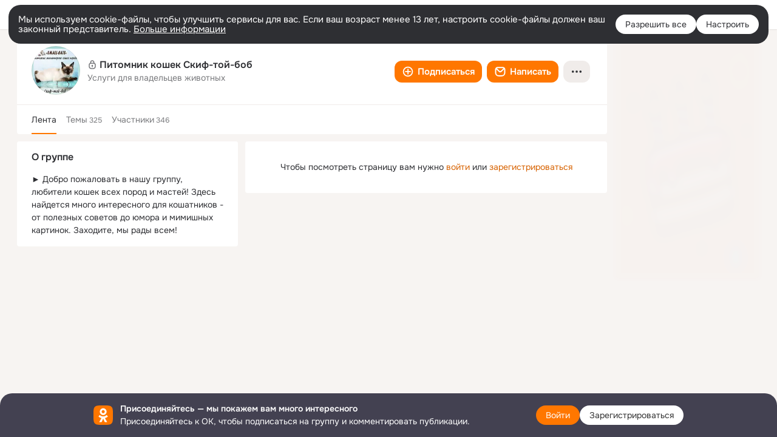

--- FILE ---
content_type: application/javascript; charset=utf-8
request_url: https://st-ok.cdn-vk.ru/res/js/RequireJSModuleResolver_ekle3d99.js
body_size: 296
content:
define([],function(){
var o = {};"use strict";function m(i,r,t){if(!document.head&&!document.body){throw new Error("DOM must be loaded")}r([i],t,function(n){if(t.error){t.error(n)}})}function a(i){var r=arguments.length>1&&arguments[1]!==void 0?arguments[1]:{};var t=r.maxAttemptsCount||1;var n=r.attemptNumber||0;var s=n<=t;return new Promise(function(d,f){return window.require(i,d,function(c){var u=c.requireModules;if(u){u.forEach(function(e){window.require.undef(e)})}if(!u||!s){return f(c)}return a(u,Object.assign({},r,{attemptNumber:n+1})).then(function(e){return d(e)}).catch(function(e){return f(e)})})})}o.load=m;o.loadWithRetry=a
return o;
});
//# sourceMappingURL=RequireJSModuleResolver_ekle3d99.js.map
